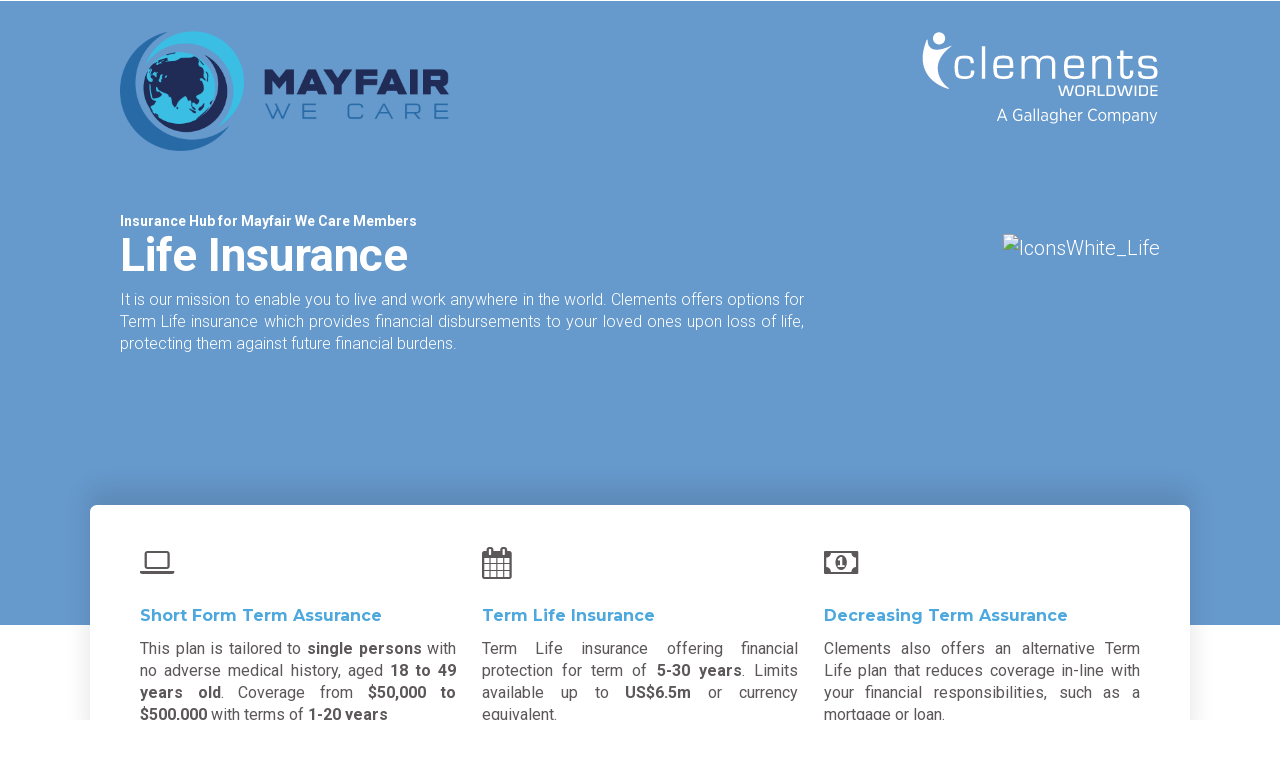

--- FILE ---
content_type: text/html; charset=UTF-8
request_url: https://hub.clements.com/mayfairwecare/life
body_size: 5727
content:
<!doctype html><!--[if lt IE 7]> <html class="no-js lt-ie9 lt-ie8 lt-ie7" lang="en" > <![endif]--><!--[if IE 7]>    <html class="no-js lt-ie9 lt-ie8" lang="en" >        <![endif]--><!--[if IE 8]>    <html class="no-js lt-ie9" lang="en" >               <![endif]--><!--[if gt IE 8]><!--><html class="no-js" lang="en"><!--<![endif]--><head>
    <meta charset="utf-8">
    <meta http-equiv="X-UA-Compatible" content="IE=edge,chrome=1">
    <meta name="author" content="Clements Worldwide">
    <meta name="description" content="">
    <meta name="generator" content="HubSpot">
    <title>Life | Clements Mayfair We Care Insurance Hub</title>
    <link rel="shortcut icon" href="https://hub.clements.com/hubfs/favicon-1.ico">
    
<meta name="viewport" content="width=device-width, initial-scale=1">

    <script src="/hs/hsstatic/jquery-libs/static-1.1/jquery/jquery-1.7.1.js"></script>
<script>hsjQuery = window['jQuery'];</script>
    <meta property="og:description" content="">
    <meta property="og:title" content="Life | Clements Mayfair We Care Insurance Hub">
    <meta name="twitter:description" content="">
    <meta name="twitter:title" content="Life | Clements Mayfair We Care Insurance Hub">

    

    
    <style>
a.cta_button{-moz-box-sizing:content-box !important;-webkit-box-sizing:content-box !important;box-sizing:content-box !important;vertical-align:middle}.hs-breadcrumb-menu{list-style-type:none;margin:0px 0px 0px 0px;padding:0px 0px 0px 0px}.hs-breadcrumb-menu-item{float:left;padding:10px 0px 10px 10px}.hs-breadcrumb-menu-divider:before{content:'›';padding-left:10px}.hs-featured-image-link{border:0}.hs-featured-image{float:right;margin:0 0 20px 20px;max-width:50%}@media (max-width: 568px){.hs-featured-image{float:none;margin:0;width:100%;max-width:100%}}.hs-screen-reader-text{clip:rect(1px, 1px, 1px, 1px);height:1px;overflow:hidden;position:absolute !important;width:1px}
</style>

<link rel="stylesheet" href="https://hub.clements.com/hubfs/hub_generated/template_assets/1/8744500734/1744358332914/template_PS_Footer.min.css">
<!-- Editor Styles -->
<style id="hs_editor_style" type="text/css">
#hs_cos_wrapper_logo  { display: block !important; padding-bottom: 0px !important }
</style>
    

    
    <link rel="canonical" href="https://hub.clements.com/mayfairwecare/life">

<script>
window.dataLayer = window.dataLayer || [];
window.dataLayer.push({
  'hubspot': true,
  'version': 2
});              
</script>
<!-- Google Tag Manager -->
<script>(function(w,d,s,l,i){w[l]=w[l]||[];w[l].push({'gtm.start':
new Date().getTime(),event:'gtm.js'});var f=d.getElementsByTagName(s)[0],
j=d.createElement(s),dl=l!='dataLayer'?'&l='+l:'';j.async=true;j.src=
'https://www.googletagmanager.com/gtm.js?id='+i+dl;f.parentNode.insertBefore(j,f);
})(window,document,'script','dataLayer','GTM-NHG3X6C');</script>
<!-- End Google Tag Manager -->
<meta NAME="robots" CONTENT="noindex,nofollow">
<meta property="og:url" content="https://hub.clements.com/mayfairwecare/life">
<meta name="twitter:card" content="summary">
<meta http-equiv="content-language" content="en">
<link rel="stylesheet" href="//7052064.fs1.hubspotusercontent-na1.net/hubfs/7052064/hub_generated/template_assets/DEFAULT_ASSET/1766173834078/template_layout.min.css">


<link rel="stylesheet" href="https://hub.clements.com/hubfs/hub_generated/template_assets/1/29913047508/1744358342539/template_reset-1590776739473.min.css">
<link rel="stylesheet" href="https://hub.clements.com/hubfs/hub_generated/template_assets/1/29912616732/1744358342072/template_Apollo-1590776739657.min.css">


    <meta name="robots" content="noindex, follow">
    

</head>
<body class="   hs-content-id-51416167810 hs-landing-page hs-page " style="">
    <div class="header-container-wrapper">
    <div class="header-container container-fluid">

<div class="row-fluid-wrapper row-depth-1 row-number-1 ">
<div class="row-fluid ">
<div class="span12 widget-span widget-type-raw_jinja " style="" data-widget-type="raw_jinja" data-x="0" data-w="12">

<style>
        a {
            color: #6699cc;
        }
        .hero,.Testimonial-1590776740293 {
            background: #6699cc; 
        }
        .features h4 {
          color: #6699cc;
        }</style></div><!--end widget-span -->

</div><!--end row-->
</div><!--end row-wrapper -->

<div class="row-fluid-wrapper row-depth-1 row-number-2 ">
<div class="row-fluid ">
<div class="span12 widget-span widget-type-cell hero" style="" data-widget-type="cell" data-x="0" data-w="12">

<div class="row-fluid-wrapper row-depth-1 row-number-3 ">
<div class="row-fluid ">
<div class="span12 widget-span widget-type-cell container" style="" data-widget-type="cell" data-x="0" data-w="12">

<div class="row-fluid-wrapper row-depth-1 row-number-4 ">
<div class="row-fluid ">
<div class="span4 widget-span widget-type-logo " style="" data-widget-type="logo" data-x="0" data-w="4">
<div class="cell-wrapper layout-widget-wrapper">
<span id="hs_cos_wrapper_logo" class="hs_cos_wrapper hs_cos_wrapper_widget hs_cos_wrapper_type_logo" style="" data-hs-cos-general-type="widget" data-hs-cos-type="logo"><a href="https://hub.clements.com/mayfairwecare?hsLang=en" target="_blank" id="hs-link-logo" rel="noopener" style="border-width:0px;border:0px;"><img src="https://hub.clements.com/hs-fs/hubfs/logo.png?width=992&amp;height=362&amp;name=logo.png" class="hs-image-widget " height="362" style="height: auto;width:992px;border-width:0px;border:0px;" width="992" alt="logo" title="logo" srcset="https://hub.clements.com/hs-fs/hubfs/logo.png?width=496&amp;height=181&amp;name=logo.png 496w, https://hub.clements.com/hs-fs/hubfs/logo.png?width=992&amp;height=362&amp;name=logo.png 992w, https://hub.clements.com/hs-fs/hubfs/logo.png?width=1488&amp;height=543&amp;name=logo.png 1488w, https://hub.clements.com/hs-fs/hubfs/logo.png?width=1984&amp;height=724&amp;name=logo.png 1984w, https://hub.clements.com/hs-fs/hubfs/logo.png?width=2480&amp;height=905&amp;name=logo.png 2480w, https://hub.clements.com/hs-fs/hubfs/logo.png?width=2976&amp;height=1086&amp;name=logo.png 2976w" sizes="(max-width: 992px) 100vw, 992px"></a></span></div><!--end layout-widget-wrapper -->
</div><!--end widget-span -->
<div class="span5 widget-span widget-type-custom_widget " style="" data-widget-type="custom_widget" data-x="4" data-w="5">
<div id="hs_cos_wrapper_module_1596567575972219" class="hs_cos_wrapper hs_cos_wrapper_widget hs_cos_wrapper_type_module widget-type-space" style="" data-hs-cos-general-type="widget" data-hs-cos-type="module"><span class="hs-horizontal-spacer"></span></div>

</div><!--end widget-span -->
<div class="span3 widget-span widget-type-logo " style="" data-widget-type="logo" data-x="9" data-w="3">
<div class="cell-wrapper layout-widget-wrapper">
<span id="hs_cos_wrapper_module_1596567475825184" class="hs_cos_wrapper hs_cos_wrapper_widget hs_cos_wrapper_type_logo" style="" data-hs-cos-general-type="widget" data-hs-cos-type="logo"><a href="https://hub.clements.com/MayfairWeCare?hsLang=en" target="_blank" id="hs-link-module_1596567475825184" rel="noopener" style="border-width:0px;border:0px;"><img src="https://hub.clements.com/hubfs/1.%20Clements%20Assets/Logos/Clements/Clements-Worldwide-White.svg" class="hs-image-widget " height="118" style="height: auto;width:300px;border-width:0px;border:0px;" width="300" alt="Clements-Worldwide-White" title="Clements-Worldwide-White"></a></span></div><!--end layout-widget-wrapper -->
</div><!--end widget-span -->
</div><!--end row-->
</div><!--end row-wrapper -->

<div class="row-fluid-wrapper row-depth-1 row-number-5 ">
<div class="row-fluid ">
<div class="span12 widget-span widget-type-custom_widget " style="" data-widget-type="custom_widget" data-x="0" data-w="12">
<div id="hs_cos_wrapper_module_1596563207825132" class="hs_cos_wrapper hs_cos_wrapper_widget hs_cos_wrapper_type_module" style="" data-hs-cos-general-type="widget" data-hs-cos-type="module"><div style="margin-bottom: 15px">
  &nbsp;
</div></div>

</div><!--end widget-span -->
</div><!--end row-->
</div><!--end row-wrapper -->

<div class="row-fluid-wrapper row-depth-1 row-number-6 ">
<div class="row-fluid ">
<div class="span8 widget-span widget-type-cell " style="" data-widget-type="cell" data-x="0" data-w="8">

<div class="row-fluid-wrapper row-depth-1 row-number-7 ">
<div class="row-fluid ">
<div class="span12 widget-span widget-type-rich_text " style="" data-widget-type="rich_text" data-x="0" data-w="12">
<div class="cell-wrapper layout-widget-wrapper">
<span id="hs_cos_wrapper_module_148000558906127" class="hs_cos_wrapper hs_cos_wrapper_widget hs_cos_wrapper_type_rich_text" style="" data-hs-cos-general-type="widget" data-hs-cos-type="rich_text"><p><span style="font-size: 14px; font-weight: bold; color: #ffffff; line-height: 12px;">Insurance Hub for Mayfair We Care Members</span><br><span style="font-size: 46px; font-weight: bold; color: #fff; line-height: 44px;">Life Insurance</span></p>
<p style="font-size: 16px; color: #ffffff; text-align: justify;">It is our mission to enable you to live and work anywhere in the world. Clements offers options for Term Life insurance which provides financial disbursements to your loved ones upon loss of life, protecting them against future financial burdens.</p></span>
</div><!--end layout-widget-wrapper -->
</div><!--end widget-span -->
</div><!--end row-->
</div><!--end row-wrapper -->

<div class="row-fluid-wrapper row-depth-1 row-number-8 ">
<div class="row-fluid ">
<div class="span12 widget-span widget-type-cell " style="" data-widget-type="cell" data-x="0" data-w="12">

<div class="row-fluid-wrapper row-depth-2 row-number-1 ">
<div class="row-fluid ">
<div class="span12 widget-span widget-type-custom_widget " style="" data-widget-type="custom_widget" data-x="0" data-w="12">
<div id="hs_cos_wrapper_module_1596563540484208" class="hs_cos_wrapper hs_cos_wrapper_widget hs_cos_wrapper_type_module" style="" data-hs-cos-general-type="widget" data-hs-cos-type="module"><div style="margin-bottom: 0px">
  &nbsp;
</div></div>

</div><!--end widget-span -->
</div><!--end row-->
</div><!--end row-wrapper -->

<div class="row-fluid-wrapper row-depth-2 row-number-2 ">
<div class="row-fluid ">
<div class="span12 widget-span widget-type-cta " style="" data-widget-type="cta" data-x="0" data-w="12">
<div class="cell-wrapper layout-widget-wrapper">
<span id="hs_cos_wrapper_module_1480018962356530" class="hs_cos_wrapper hs_cos_wrapper_widget hs_cos_wrapper_type_cta" style="" data-hs-cos-general-type="widget" data-hs-cos-type="cta"></span></div><!--end layout-widget-wrapper -->
</div><!--end widget-span -->
</div><!--end row-->
</div><!--end row-wrapper -->

</div><!--end widget-span -->
</div><!--end row-->
</div><!--end row-wrapper -->

<div class="row-fluid-wrapper row-depth-1 row-number-1 ">
<div class="row-fluid ">
<div class="span12 widget-span widget-type-cell " style="" data-widget-type="cell" data-x="0" data-w="12">

<div class="row-fluid-wrapper row-depth-2 row-number-1 ">
<div class="row-fluid ">
<div class="span12 widget-span widget-type-custom_widget " style="" data-widget-type="custom_widget" data-x="0" data-w="12">
<div id="hs_cos_wrapper_module_1596563396006186" class="hs_cos_wrapper hs_cos_wrapper_widget hs_cos_wrapper_type_module" style="" data-hs-cos-general-type="widget" data-hs-cos-type="module"><div style="margin-bottom: 0px">
  &nbsp;
</div></div>

</div><!--end widget-span -->
</div><!--end row-->
</div><!--end row-wrapper -->

<div class="row-fluid-wrapper row-depth-2 row-number-2 ">
<div class="row-fluid ">
<div class="span12 widget-span widget-type-cta " style="" data-widget-type="cta" data-x="0" data-w="12">
<div class="cell-wrapper layout-widget-wrapper">
<span id="hs_cos_wrapper_module_1596563180980119" class="hs_cos_wrapper hs_cos_wrapper_widget hs_cos_wrapper_type_cta" style="" data-hs-cos-general-type="widget" data-hs-cos-type="cta"></span></div><!--end layout-widget-wrapper -->
</div><!--end widget-span -->
</div><!--end row-->
</div><!--end row-wrapper -->

</div><!--end widget-span -->
</div><!--end row-->
</div><!--end row-wrapper -->

</div><!--end widget-span -->
<div class="span4 widget-span widget-type-linked_image " style="" data-widget-type="linked_image" data-x="8" data-w="4">
<div class="cell-wrapper layout-widget-wrapper">
<span id="hs_cos_wrapper_module_148000559050729" class="hs_cos_wrapper hs_cos_wrapper_widget hs_cos_wrapper_type_linked_image" style="" data-hs-cos-general-type="widget" data-hs-cos-type="linked_image"><img src="https://hub.clements.com/hs-fs/hubfs/Icons/White%20Icons/IconsWhite_Life.png?width=100&amp;height=100&amp;name=IconsWhite_Life.png" class="hs-image-widget " width="100" height="100" style="max-width: 100%; height: auto;" alt="IconsWhite_Life" title="IconsWhite_Life" srcset="https://hub.clements.com/hs-fs/hubfs/Icons/White%20Icons/IconsWhite_Life.png?width=50&amp;height=50&amp;name=IconsWhite_Life.png 50w, https://hub.clements.com/hs-fs/hubfs/Icons/White%20Icons/IconsWhite_Life.png?width=100&amp;height=100&amp;name=IconsWhite_Life.png 100w, https://hub.clements.com/hs-fs/hubfs/Icons/White%20Icons/IconsWhite_Life.png?width=150&amp;height=150&amp;name=IconsWhite_Life.png 150w, https://hub.clements.com/hs-fs/hubfs/Icons/White%20Icons/IconsWhite_Life.png?width=200&amp;height=200&amp;name=IconsWhite_Life.png 200w, https://hub.clements.com/hs-fs/hubfs/Icons/White%20Icons/IconsWhite_Life.png?width=250&amp;height=250&amp;name=IconsWhite_Life.png 250w, https://hub.clements.com/hs-fs/hubfs/Icons/White%20Icons/IconsWhite_Life.png?width=300&amp;height=300&amp;name=IconsWhite_Life.png 300w" sizes="(max-width: 100px) 100vw, 100px"></span></div><!--end layout-widget-wrapper -->
</div><!--end widget-span -->
</div><!--end row-->
</div><!--end row-wrapper -->

</div><!--end widget-span -->
</div><!--end row-->
</div><!--end row-wrapper -->

</div><!--end widget-span -->
</div><!--end row-->
</div><!--end row-wrapper -->

    </div><!--end header -->
</div><!--end header wrapper -->

<div class="body-container-wrapper">
    <div class="body-container container-fluid">

<div class="row-fluid-wrapper row-depth-1 row-number-1 ">
<div class="row-fluid ">
<div class="span12 widget-span widget-type-cell features" style="" data-widget-type="cell" data-x="0" data-w="12">

<div class="row-fluid-wrapper row-depth-1 row-number-2 ">
<div class="row-fluid ">
<div class="span12 widget-span widget-type-cell container" style="" data-widget-type="cell" data-x="0" data-w="12">

<div class="row-fluid-wrapper row-depth-1 row-number-3 ">
<div class="row-fluid ">
<div class="span4 widget-span widget-type-cell " style="" data-widget-type="cell" data-x="0" data-w="4">

<div class="row-fluid-wrapper row-depth-1 row-number-4 ">
<div class="row-fluid ">
<div class="span12 widget-span widget-type-custom_widget " style="" data-widget-type="custom_widget" data-x="0" data-w="12">
<div id="hs_cos_wrapper_module_1593178719238128" class="hs_cos_wrapper hs_cos_wrapper_widget hs_cos_wrapper_type_module" style="" data-hs-cos-general-type="widget" data-hs-cos-type="module"><div style="margin-bottom: 20px">
  &nbsp;
</div></div>

</div><!--end widget-span -->
</div><!--end row-->
</div><!--end row-wrapper -->

<div class="row-fluid-wrapper row-depth-1 row-number-5 ">
<div class="row-fluid ">
<div class="span12 widget-span widget-type-rich_text " style="" data-widget-type="rich_text" data-x="0" data-w="12">
<div class="cell-wrapper layout-widget-wrapper">
<span id="hs_cos_wrapper_module_1480091711493604" class="hs_cos_wrapper hs_cos_wrapper_widget hs_cos_wrapper_type_rich_text" style="" data-hs-cos-general-type="widget" data-hs-cos-type="rich_text"><i class="fa fa-laptop fa-2x text-center" aria-hidden="true"></i>
<div style="text-align: left; font-size: 10px;">&nbsp;</div>
<h4 style="text-align: left;"><span style="color: #4da8de;">Short Form Term Assurance</span></h4>
<p style="text-align: justify;">This plan is tailored to <strong>single persons</strong> with no adverse medical history, aged <strong>18 to 49 years old</strong>. Coverage from <strong>$50,000 to $500,000</strong> with terms of <strong>1-20 years</strong></p>
<p style="text-align: left;">&nbsp;</p>
<p style="text-align: left;"><!--HubSpot Call-to-Action Code --><span class="hs-cta-wrapper" id="hs-cta-wrapper-10c5598b-5b6b-40c6-9b13-dc26f5892026"><span class="hs-cta-node hs-cta-10c5598b-5b6b-40c6-9b13-dc26f5892026" id="hs-cta-10c5598b-5b6b-40c6-9b13-dc26f5892026"><!--[if lte IE 8]><div id="hs-cta-ie-element"></div><![endif]--><a href="https://cta-redirect.hubspot.com/cta/redirect/3999491/10c5598b-5b6b-40c6-9b13-dc26f5892026" target="_blank" rel="noopener"><img class="hs-cta-img" id="hs-cta-img-10c5598b-5b6b-40c6-9b13-dc26f5892026" style="border-width:0px;" src="https://no-cache.hubspot.com/cta/default/3999491/10c5598b-5b6b-40c6-9b13-dc26f5892026.png" alt="Quote Now"></a></span><script charset="utf-8" src="/hs/cta/cta/current.js"></script><script type="text/javascript"> hbspt.cta._relativeUrls=true;hbspt.cta.load(3999491, '10c5598b-5b6b-40c6-9b13-dc26f5892026', {"useNewLoader":"true","region":"na1"}); </script></span><!-- end HubSpot Call-to-Action Code --></p>
<p style="text-align: left;">&nbsp;</p></span>
</div><!--end layout-widget-wrapper -->
</div><!--end widget-span -->
</div><!--end row-->
</div><!--end row-wrapper -->

</div><!--end widget-span -->
<div class="span4 widget-span widget-type-cell " style="" data-widget-type="cell" data-x="4" data-w="4">

<div class="row-fluid-wrapper row-depth-1 row-number-6 ">
<div class="row-fluid ">
<div class="span12 widget-span widget-type-custom_widget " style="" data-widget-type="custom_widget" data-x="0" data-w="12">
<div id="hs_cos_wrapper_module_1593178758992130" class="hs_cos_wrapper hs_cos_wrapper_widget hs_cos_wrapper_type_module" style="" data-hs-cos-general-type="widget" data-hs-cos-type="module"><div style="margin-bottom: 20px">
  &nbsp;
</div></div>

</div><!--end widget-span -->
</div><!--end row-->
</div><!--end row-wrapper -->

<div class="row-fluid-wrapper row-depth-1 row-number-7 ">
<div class="row-fluid ">
<div class="span12 widget-span widget-type-rich_text " style="" data-widget-type="rich_text" data-x="0" data-w="12">
<div class="cell-wrapper layout-widget-wrapper">
<span id="hs_cos_wrapper_module_148009189235338" class="hs_cos_wrapper hs_cos_wrapper_widget hs_cos_wrapper_type_rich_text" style="" data-hs-cos-general-type="widget" data-hs-cos-type="rich_text"><i class="fa fa-calendar fa-2x" aria-hidden="true"></i>
<div style="text-align: left; font-size: 10px;">&nbsp;</div>
<h4 style="text-align: left;"><span style="color: #4da8de;">Term Life Insurance</span></h4>
<p style="text-align: justify;">Term Life insurance offering financial protection for term of <strong>5-30 years</strong>. Limits available up to <strong>US$6.5m</strong> or currency equivalent.</p>
<p>&nbsp;</p>
<p style="text-align: left;"><!--HubSpot Call-to-Action Code --><span class="hs-cta-wrapper" id="hs-cta-wrapper-47dccbeb-04ae-4a95-83cd-d0a55eae2d3d"><span class="hs-cta-node hs-cta-47dccbeb-04ae-4a95-83cd-d0a55eae2d3d" id="hs-cta-47dccbeb-04ae-4a95-83cd-d0a55eae2d3d"><!--[if lte IE 8]><div id="hs-cta-ie-element"></div><![endif]--><a href="https://cta-redirect.hubspot.com/cta/redirect/3999491/47dccbeb-04ae-4a95-83cd-d0a55eae2d3d" target="_blank" rel="noopener"><img class="hs-cta-img" id="hs-cta-img-47dccbeb-04ae-4a95-83cd-d0a55eae2d3d" style="border-width:0px;" src="https://no-cache.hubspot.com/cta/default/3999491/47dccbeb-04ae-4a95-83cd-d0a55eae2d3d.png" alt="Quote Now"></a></span><script charset="utf-8" src="/hs/cta/cta/current.js"></script><script type="text/javascript"> hbspt.cta._relativeUrls=true;hbspt.cta.load(3999491, '47dccbeb-04ae-4a95-83cd-d0a55eae2d3d', {"useNewLoader":"true","region":"na1"}); </script></span><!-- end HubSpot Call-to-Action Code --></p>
<p style="text-align: left;">&nbsp;</p></span>
</div><!--end layout-widget-wrapper -->
</div><!--end widget-span -->
</div><!--end row-->
</div><!--end row-wrapper -->

</div><!--end widget-span -->
<div class="span4 widget-span widget-type-cell " style="" data-widget-type="cell" data-x="8" data-w="4">

<div class="row-fluid-wrapper row-depth-1 row-number-8 ">
<div class="row-fluid ">
<div class="span12 widget-span widget-type-custom_widget " style="" data-widget-type="custom_widget" data-x="0" data-w="12">
<div id="hs_cos_wrapper_module_1593178762853132" class="hs_cos_wrapper hs_cos_wrapper_widget hs_cos_wrapper_type_module" style="" data-hs-cos-general-type="widget" data-hs-cos-type="module"><div style="margin-bottom: 20px">
  &nbsp;
</div></div>

</div><!--end widget-span -->
</div><!--end row-->
</div><!--end row-wrapper -->

<div class="row-fluid-wrapper row-depth-1 row-number-9 ">
<div class="row-fluid ">
<div class="span12 widget-span widget-type-rich_text " style="" data-widget-type="rich_text" data-x="0" data-w="12">
<div class="cell-wrapper layout-widget-wrapper">
<span id="hs_cos_wrapper_module_148009190100742" class="hs_cos_wrapper hs_cos_wrapper_widget hs_cos_wrapper_type_rich_text" style="" data-hs-cos-general-type="widget" data-hs-cos-type="rich_text"><i class="fa fa-money fa-2x" aria-hidden="true"></i>
<div style="text-align: left; font-size: 10px;">&nbsp;</div>
<h4 style="text-align: left;"><span style="color: #4da8de;">Decreasing Term Assurance</span></h4>
<p style="text-align: justify;">Clements also offers an alternative Term Life plan that reduces coverage in-line with your financial responsibilities, such as a mortgage or loan.</p>
<p style="text-align: left;">&nbsp;</p>
<p style="text-align: left;"><!--HubSpot Call-to-Action Code --><span class="hs-cta-wrapper" id="hs-cta-wrapper-47dccbeb-04ae-4a95-83cd-d0a55eae2d3d"><span class="hs-cta-node hs-cta-47dccbeb-04ae-4a95-83cd-d0a55eae2d3d" id="hs-cta-47dccbeb-04ae-4a95-83cd-d0a55eae2d3d"><!--[if lte IE 8]><div id="hs-cta-ie-element"></div><![endif]--><a href="https://cta-redirect.hubspot.com/cta/redirect/3999491/47dccbeb-04ae-4a95-83cd-d0a55eae2d3d" target="_blank" rel="noopener"><img class="hs-cta-img" id="hs-cta-img-47dccbeb-04ae-4a95-83cd-d0a55eae2d3d" style="border-width:0px;" src="https://no-cache.hubspot.com/cta/default/3999491/47dccbeb-04ae-4a95-83cd-d0a55eae2d3d.png" alt="Quote Now"></a></span><script charset="utf-8" src="/hs/cta/cta/current.js"></script><script type="text/javascript"> hbspt.cta._relativeUrls=true;hbspt.cta.load(3999491, '47dccbeb-04ae-4a95-83cd-d0a55eae2d3d', {"useNewLoader":"true","region":"na1"}); </script></span><!-- end HubSpot Call-to-Action Code --></p>
<p style="text-align: left;">&nbsp;</p></span>
</div><!--end layout-widget-wrapper -->
</div><!--end widget-span -->
</div><!--end row-->
</div><!--end row-wrapper -->

</div><!--end widget-span -->
</div><!--end row-->
</div><!--end row-wrapper -->

<div class="row-fluid-wrapper row-depth-1 row-number-10 ">
<div class="row-fluid ">
<div class="span4 widget-span widget-type-cell " style="" data-widget-type="cell" data-x="0" data-w="4">

<div class="row-fluid-wrapper row-depth-1 row-number-11 ">
<div class="row-fluid ">
<div class="span12 widget-span widget-type-custom_widget " style="" data-widget-type="custom_widget" data-x="0" data-w="12">
<div id="hs_cos_wrapper_module_1593178767601134" class="hs_cos_wrapper hs_cos_wrapper_widget hs_cos_wrapper_type_module" style="" data-hs-cos-general-type="widget" data-hs-cos-type="module"><div style="margin-bottom: 0px">
  &nbsp;
</div></div>

</div><!--end widget-span -->
</div><!--end row-->
</div><!--end row-wrapper -->

<div class="row-fluid-wrapper row-depth-1 row-number-12 ">
<div class="row-fluid ">
<div class="span12 widget-span widget-type-rich_text " style="" data-widget-type="rich_text" data-x="0" data-w="12">
<div class="cell-wrapper layout-widget-wrapper">
<span id="hs_cos_wrapper_module_148009190472746" class="hs_cos_wrapper hs_cos_wrapper_widget hs_cos_wrapper_type_rich_text" style="" data-hs-cos-general-type="widget" data-hs-cos-type="rich_text"></span>
</div><!--end layout-widget-wrapper -->
</div><!--end widget-span -->
</div><!--end row-->
</div><!--end row-wrapper -->

</div><!--end widget-span -->
<div class="span4 widget-span widget-type-cell " style="" data-widget-type="cell" data-x="4" data-w="4">

<div class="row-fluid-wrapper row-depth-1 row-number-13 ">
<div class="row-fluid ">
<div class="span12 widget-span widget-type-custom_widget " style="" data-widget-type="custom_widget" data-x="0" data-w="12">
<div id="hs_cos_wrapper_module_1593178771919136" class="hs_cos_wrapper hs_cos_wrapper_widget hs_cos_wrapper_type_module" style="" data-hs-cos-general-type="widget" data-hs-cos-type="module"><div style="margin-bottom: 0px">
  &nbsp;
</div></div>

</div><!--end widget-span -->
</div><!--end row-->
</div><!--end row-wrapper -->

<div class="row-fluid-wrapper row-depth-1 row-number-14 ">
<div class="row-fluid ">
<div class="span12 widget-span widget-type-rich_text " style="" data-widget-type="rich_text" data-x="0" data-w="12">
<div class="cell-wrapper layout-widget-wrapper">
<span id="hs_cos_wrapper_module_148009190772950" class="hs_cos_wrapper hs_cos_wrapper_widget hs_cos_wrapper_type_rich_text" style="" data-hs-cos-general-type="widget" data-hs-cos-type="rich_text"></span>
</div><!--end layout-widget-wrapper -->
</div><!--end widget-span -->
</div><!--end row-->
</div><!--end row-wrapper -->

</div><!--end widget-span -->
<div class="span4 widget-span widget-type-cell " style="" data-widget-type="cell" data-x="8" data-w="4">

<div class="row-fluid-wrapper row-depth-1 row-number-15 ">
<div class="row-fluid ">
<div class="span12 widget-span widget-type-custom_widget " style="" data-widget-type="custom_widget" data-x="0" data-w="12">
<div id="hs_cos_wrapper_module_1593178776468138" class="hs_cos_wrapper hs_cos_wrapper_widget hs_cos_wrapper_type_module" style="" data-hs-cos-general-type="widget" data-hs-cos-type="module"><div style="margin-bottom: 0px">
  &nbsp;
</div></div>

</div><!--end widget-span -->
</div><!--end row-->
</div><!--end row-wrapper -->

<div class="row-fluid-wrapper row-depth-1 row-number-16 ">
<div class="row-fluid ">
<div class="span12 widget-span widget-type-rich_text " style="" data-widget-type="rich_text" data-x="0" data-w="12">
<div class="cell-wrapper layout-widget-wrapper">
<span id="hs_cos_wrapper_module_148009190989154" class="hs_cos_wrapper hs_cos_wrapper_widget hs_cos_wrapper_type_rich_text" style="" data-hs-cos-general-type="widget" data-hs-cos-type="rich_text"></span>
</div><!--end layout-widget-wrapper -->
</div><!--end widget-span -->
</div><!--end row-->
</div><!--end row-wrapper -->

</div><!--end widget-span -->
</div><!--end row-->
</div><!--end row-wrapper -->

</div><!--end widget-span -->
</div><!--end row-->
</div><!--end row-wrapper -->

</div><!--end widget-span -->
</div><!--end row-->
</div><!--end row-wrapper -->

<div class="row-fluid-wrapper row-depth-1 row-number-17 ">
<div class="row-fluid ">
<div class="span12 widget-span widget-type-cell copy" style="" data-widget-type="cell" data-x="0" data-w="12">

<div class="row-fluid-wrapper row-depth-1 row-number-18 ">
<div class="row-fluid ">
<div class="span12 widget-span widget-type-cell container" style="" data-widget-type="cell" data-x="0" data-w="12">

<div class="row-fluid-wrapper row-depth-1 row-number-19 ">
<div class="row-fluid ">
<div class="span12 widget-span widget-type-rich_text " style="" data-widget-type="rich_text" data-x="0" data-w="12">
<div class="cell-wrapper layout-widget-wrapper">
<span id="hs_cos_wrapper_module_1596563253313150" class="hs_cos_wrapper hs_cos_wrapper_widget hs_cos_wrapper_type_rich_text" style="" data-hs-cos-general-type="widget" data-hs-cos-type="rich_text"><h4 style="font-size: 24px; text-align: center;"><span style="color: #284080; text-align: center; font-family: sans-serif; font-weight: 600;">Key Benefits Across All Plans</span></h4>
<p>&nbsp;</p></span>
</div><!--end layout-widget-wrapper -->
</div><!--end widget-span -->
</div><!--end row-->
</div><!--end row-wrapper -->

<div class="row-fluid-wrapper row-depth-1 row-number-20 ">
<div class="row-fluid ">
<div class="span6 widget-span widget-type-rich_text " style="" data-widget-type="rich_text" data-x="0" data-w="6">
<div class="cell-wrapper layout-widget-wrapper">
<span id="hs_cos_wrapper_module_148000578963444" class="hs_cos_wrapper hs_cos_wrapper_widget hs_cos_wrapper_type_rich_text" style="" data-hs-cos-general-type="widget" data-hs-cos-type="rich_text"><h6 style="font-size: 18px; text-align: center;"><span style="color: #284080; text-align: center; font-family: sans-serif; font-weight: 600;">Multi Currency</span></h6>
<div>
<div style="text-align: center;"><span>Your choice between US Dollar, British Pounds Sterling and Euros.</span></div>
</div>
<p>&nbsp;</p></span>
</div><!--end layout-widget-wrapper -->
</div><!--end widget-span -->
<div class="span6 widget-span widget-type-rich_text " style="" data-widget-type="rich_text" data-x="6" data-w="6">
<div class="cell-wrapper layout-widget-wrapper">
<span id="hs_cos_wrapper_module_148000587259954" class="hs_cos_wrapper hs_cos_wrapper_widget hs_cos_wrapper_type_rich_text" style="" data-hs-cos-general-type="widget" data-hs-cos-type="rich_text"><h6 style="font-size: 18px; text-align: center;"><span style="color: #284080; text-align: center; font-family: sans-serif; font-weight: 600;">High Limits Available</span></h6>
<p style="text-align: center;"><span>Benefits as high as USD6.5m or currency equivalent.</span></p></span>
</div><!--end layout-widget-wrapper -->
</div><!--end widget-span -->
</div><!--end row-->
</div><!--end row-wrapper -->

<div class="row-fluid-wrapper row-depth-1 row-number-21 ">
<div class="row-fluid ">
<div class="span6 widget-span widget-type-rich_text " style="" data-widget-type="rich_text" data-x="0" data-w="6">
<div class="cell-wrapper layout-widget-wrapper">
<span id="hs_cos_wrapper_module_159344057382777" class="hs_cos_wrapper hs_cos_wrapper_widget hs_cos_wrapper_type_rich_text" style="" data-hs-cos-general-type="widget" data-hs-cos-type="rich_text"><h6 style="font-size: 18px; text-align: center;"><span style="color: #284080; text-align: center; font-family: sans-serif; font-weight: 600;"><span>Flexible Payment Plans</span></span></h6>
<p style="text-align: center;"><span>Premium options include annual, semi-annual, quarterly, and monthly.</span></p>
<p>&nbsp;</p></span>
</div><!--end layout-widget-wrapper -->
</div><!--end widget-span -->
<div class="span6 widget-span widget-type-rich_text " style="" data-widget-type="rich_text" data-x="6" data-w="6">
<div class="cell-wrapper layout-widget-wrapper">
<span id="hs_cos_wrapper_module_159344057642584" class="hs_cos_wrapper hs_cos_wrapper_widget hs_cos_wrapper_type_rich_text" style="" data-hs-cos-general-type="widget" data-hs-cos-type="rich_text"><h6 style="font-size: 18px; text-align: center;"><span style="color: #284080; text-align: center; font-family: sans-serif; font-weight: 600;"><span>Portable Coverage</span></span></h6>
<p style="text-align: center;"><span>Coverage remains whether you change jobs, retire, or move countries.</span></p>
<p>&nbsp;</p></span>
</div><!--end layout-widget-wrapper -->
</div><!--end widget-span -->
</div><!--end row-->
</div><!--end row-wrapper -->

<div class="row-fluid-wrapper row-depth-1 row-number-22 ">
<div class="row-fluid ">
<div class="span6 widget-span widget-type-rich_text " style="" data-widget-type="rich_text" data-x="0" data-w="6">
<div class="cell-wrapper layout-widget-wrapper">
<span id="hs_cos_wrapper_module_1593440588017101" class="hs_cos_wrapper hs_cos_wrapper_widget hs_cos_wrapper_type_rich_text" style="" data-hs-cos-general-type="widget" data-hs-cos-type="rich_text"></span>
</div><!--end layout-widget-wrapper -->
</div><!--end widget-span -->
<div class="span6 widget-span widget-type-rich_text " style="" data-widget-type="rich_text" data-x="6" data-w="6">
<div class="cell-wrapper layout-widget-wrapper">
<span id="hs_cos_wrapper_module_1593440589006106" class="hs_cos_wrapper hs_cos_wrapper_widget hs_cos_wrapper_type_rich_text" style="" data-hs-cos-general-type="widget" data-hs-cos-type="rich_text"></span>
</div><!--end layout-widget-wrapper -->
</div><!--end widget-span -->
</div><!--end row-->
</div><!--end row-wrapper -->

</div><!--end widget-span -->
</div><!--end row-->
</div><!--end row-wrapper -->

</div><!--end widget-span -->
</div><!--end row-->
</div><!--end row-wrapper -->

<div class="row-fluid-wrapper row-depth-1 row-number-23 ">
<div class="row-fluid ">
<div class="span12 widget-span widget-type-cell testimonial" style="" data-widget-type="cell" data-x="0" data-w="12">

<div class="row-fluid-wrapper row-depth-1 row-number-24 ">
<div class="row-fluid ">
<div class="span12 widget-span widget-type-cell container" style="" data-widget-type="cell" data-x="0" data-w="12">

<div class="row-fluid-wrapper row-depth-1 row-number-25 ">
<div class="row-fluid ">
<div class="span3 widget-span widget-type-space " style="" data-widget-type="space" data-x="0" data-w="3">
<div class="cell-wrapper layout-widget-wrapper">
<span id="hs_cos_wrapper_module_1480097376167709" class="hs_cos_wrapper hs_cos_wrapper_widget hs_cos_wrapper_type_space" style="" data-hs-cos-general-type="widget" data-hs-cos-type="space"></span></div><!--end layout-widget-wrapper -->
</div><!--end widget-span -->
<div class="span6 widget-span widget-type-custom_widget " style="" data-widget-type="custom_widget" data-x="3" data-w="6">
<div class="cell-wrapper layout-widget-wrapper">
<span id="hs_cos_wrapper_module_148000586242851" class="hs_cos_wrapper hs_cos_wrapper_widget hs_cos_wrapper_type_custom_widget" style="" data-hs-cos-general-type="widget" data-hs-cos-type="custom_widget"><i class="fa fa-quote-right"></i>
Can't thank you enough. Have contacted other insurances who are far too complicated with restrictions and "if" and "but". Won't consider anyone else in the future.
<h3>Clements' Client</h3>
<h4>Multiple Locations</h4>
</span></div><!--end layout-widget-wrapper -->
</div><!--end widget-span -->
<div class="span3 widget-span widget-type-space " style="" data-widget-type="space" data-x="9" data-w="3">
<div class="cell-wrapper layout-widget-wrapper">
<span id="hs_cos_wrapper_module_1480097378904710" class="hs_cos_wrapper hs_cos_wrapper_widget hs_cos_wrapper_type_space" style="" data-hs-cos-general-type="widget" data-hs-cos-type="space"></span></div><!--end layout-widget-wrapper -->
</div><!--end widget-span -->
</div><!--end row-->
</div><!--end row-wrapper -->

</div><!--end widget-span -->
</div><!--end row-->
</div><!--end row-wrapper -->

</div><!--end widget-span -->
</div><!--end row-->
</div><!--end row-wrapper -->

<div class="row-fluid-wrapper row-depth-1 row-number-26 ">
<div class="row-fluid ">
<div class="span12 widget-span widget-type-cell cta" style="" data-widget-type="cell" data-x="0" data-w="12">

<div class="row-fluid-wrapper row-depth-1 row-number-27 ">
<div class="row-fluid ">
<div class="span12 widget-span widget-type-cell container" style="" data-widget-type="cell" data-x="0" data-w="12">

<div class="row-fluid-wrapper row-depth-1 row-number-28 ">
<div class="row-fluid ">
<div class="span12 widget-span widget-type-rich_text " style="" data-widget-type="rich_text" data-x="0" data-w="12">
<div class="cell-wrapper layout-widget-wrapper">
<span id="hs_cos_wrapper_module_148000591716159" class="hs_cos_wrapper hs_cos_wrapper_widget hs_cos_wrapper_type_rich_text" style="" data-hs-cos-general-type="widget" data-hs-cos-type="rich_text"><h2>Insurance Solutions</h2>
<p><span>At Clements we pride ourselves on having over 70 years experience focusing on the insurance needs of people living and working overseas. So no matter where you are in the world, let Clements provide the protection you need, helping you to focus on making the most of your time abroad.</span></p>
<p>&nbsp;</p>
<center>
<table align="center" cellspacing="0" width="100%">
<tbody>
<tr>
<td style="padding: 0px;" align="center">
<table class="mobile-button" cellspacing="0" style="width: 450px; height: 48.2118px; border-width: 0px; border-style: solid;">
<tbody>
<tr style="height: 46.1111px;">
<td style="background-color: #96ca54; margin: auto; max-width: 600px; border-radius: 10px; padding: 0px 30px; width: 387.778px; height: 46px;" align="center" bgcolor="#96ca54"><!--[if mso]>&nbsp;<![endif]--> <a href="/mayfairwecare?hsLang=en" target="_blank" style="18px; font-family: Helvetica, Arial, sans-serif; color: #ffffff; font-weight: bold; text-align: center; background-color: #96ca54; text-decoration: none; border: none; -webkit-border-radius: 5px; -moz-border-radius: 5px; border-radius: 5px; display: inline-block;" rel="noopener"> <span style="font-size: 22px; font-family: Helvetica, Arial, sans-serif; color: #ffffff; font-weight: bold; line-height: 1.5em; text-align: center;">Insurance Solutions</span> </a> <!--[if mso]>&nbsp;<![endif]--></td>
</tr>
</tbody>
</table>
</td>
</tr>
</tbody>
</table>
</center></span>
</div><!--end layout-widget-wrapper -->
</div><!--end widget-span -->
</div><!--end row-->
</div><!--end row-wrapper -->

<div class="row-fluid-wrapper row-depth-1 row-number-29 ">
<div class="row-fluid ">
<div class="span12 widget-span widget-type-cta " style="" data-widget-type="cta" data-x="0" data-w="12">
<div class="cell-wrapper layout-widget-wrapper">
<span id="hs_cos_wrapper_module_148000600649666" class="hs_cos_wrapper hs_cos_wrapper_widget hs_cos_wrapper_type_cta" style="" data-hs-cos-general-type="widget" data-hs-cos-type="cta"></span></div><!--end layout-widget-wrapper -->
</div><!--end widget-span -->
</div><!--end row-->
</div><!--end row-wrapper -->

</div><!--end widget-span -->
</div><!--end row-->
</div><!--end row-wrapper -->

</div><!--end widget-span -->
</div><!--end row-->
</div><!--end row-wrapper -->

    </div><!--end body -->
</div><!--end body wrapper -->

<div class="footer-container-wrapper">
    <div class="footer-container container-fluid">

<div class="row-fluid-wrapper row-depth-1 row-number-1 ">
<div class="row-fluid ">
<div class="span12 widget-span widget-type-cell " style="" data-widget-type="cell" data-x="0" data-w="12">

<div class="row-fluid-wrapper row-depth-1 row-number-2 ">
<div class="row-fluid ">
<div class="span12 widget-span widget-type-custom_widget " style="" data-widget-type="custom_widget" data-x="0" data-w="12">
<div id="hs_cos_wrapper_module_1593115242482143" class="hs_cos_wrapper hs_cos_wrapper_widget hs_cos_wrapper_type_module" style="" data-hs-cos-general-type="widget" data-hs-cos-type="module"><div class="ps-footer-background">
<div class="ps-footer-container footer_content_margins">
  <div class="ps_footer_logo">
    <img src="https://hub.clements.com/hubfs/Logos/Clements/Clements_Worldwide_Color_Worldwide_Color.png">
  </div>
  <div class="footer-contact-info">
    <a href="tel:+1.202.478.6589"><h4>+1.202.478.6589</h4></a>
    <a href="mailto:ggb.washingtondc-2.sp.sales@ajg.com"><h4>ggb.washingtondc-2.sp.sales@ajg.com</h4></a>
  </div>
  <div class="footer-text">
    <p>Clements Worldwide is a leading provider of insurance solutions for expatriates and international organizations. Founded in 1947, Clements of­fers worldwide car, property, life and health, and specialty and high risk insurance to clients in more than 170 countries. Our dedicated staffs in Washington DC, London, Brussels, and Dubai are committed to providing superior customer service and claims response.<a href="https://www.clements.com/terms-conditions">Terms &amp; Conditions</a></p><p></p>
    </div>
</div>
  </div></div>

</div><!--end widget-span -->
</div><!--end row-->
</div><!--end row-wrapper -->

</div><!--end widget-span -->
</div><!--end row-->
</div><!--end row-wrapper -->

    </div><!--end footer -->
</div><!--end footer wrapper -->

    
<!-- HubSpot performance collection script -->
<script defer src="/hs/hsstatic/content-cwv-embed/static-1.1293/embed.js"></script>
<script>
var hsVars = hsVars || {}; hsVars['language'] = 'en';
</script>

<script src="/hs/hsstatic/cos-i18n/static-1.53/bundles/project.js"></script>

<!-- Start of HubSpot Analytics Code -->
<script type="text/javascript">
var _hsq = _hsq || [];
_hsq.push(["setContentType", "landing-page"]);
_hsq.push(["setCanonicalUrl", "https:\/\/hub.clements.com\/mayfairwecare\/life"]);
_hsq.push(["setPageId", "51416167810"]);
_hsq.push(["setContentMetadata", {
    "contentPageId": 51416167810,
    "legacyPageId": "51416167810",
    "contentFolderId": null,
    "contentGroupId": null,
    "abTestId": null,
    "languageVariantId": 51416167810,
    "languageCode": "en",
    
    
}]);
</script>

<script type="text/javascript" id="hs-script-loader" async defer src="/hs/scriptloader/3999491.js"></script>
<!-- End of HubSpot Analytics Code -->


<script type="text/javascript">
var hsVars = {
    render_id: "4079fbab-4969-46f8-b204-3262031683a4",
    ticks: 1766332048068,
    page_id: 51416167810,
    
    content_group_id: 0,
    portal_id: 3999491,
    app_hs_base_url: "https://app.hubspot.com",
    cp_hs_base_url: "https://cp.hubspot.com",
    language: "en",
    analytics_page_type: "landing-page",
    scp_content_type: "",
    
    analytics_page_id: "51416167810",
    category_id: 1,
    folder_id: 0,
    is_hubspot_user: false
}
</script>


<script defer src="/hs/hsstatic/HubspotToolsMenu/static-1.432/js/index.js"></script>

<!-- Google Tag Manager (noscript) -->
<noscript><iframe src="https://www.googletagmanager.com/ns.html?id=GTM-NHG3X6C" height="0" width="0" style="display:none;visibility:hidden"></iframe></noscript>
<!-- End Google Tag Manager (noscript) -->


    
    <!-- Generated by the HubSpot Template Builder - template version 1.03 -->

</body></html>

--- FILE ---
content_type: image/svg+xml
request_url: https://hub.clements.com/hubfs/1.%20Clements%20Assets/Logos/Clements/Clements-Worldwide-White.svg
body_size: 3370
content:
<?xml version="1.0" encoding="utf-8"?>
<!-- Generator: Adobe Illustrator 28.0.0, SVG Export Plug-In . SVG Version: 6.00 Build 0)  -->
<svg version="1.1" id="WORKING_LAYER" xmlns="http://www.w3.org/2000/svg" xmlns:xlink="http://www.w3.org/1999/xlink" x="0px"
	 y="0px" viewBox="0 0 130 51" style="enable-background:new 0 0 130 51;" xml:space="preserve">
<style type="text/css">
	.st0{fill:#FFFFFF;}
</style>
<g>
	<g>
		<path class="st0" d="M44.14,42.28h0.69l2.5,6.59h-0.75l-0.64-1.72H43l-0.64,1.72h-0.72L44.14,42.28z M45.72,46.51l-1.23-3.32
			l-1.24,3.32H45.72z"/>
		<path class="st0" d="M50.36,45.64v-0.07c0-1.9,1.21-3.34,2.91-3.34c0.86,0,1.43,0.24,1.99,0.7l-0.43,0.56
			c-0.39-0.36-0.86-0.61-1.57-0.61c-1.24,0-2.17,1.12-2.17,2.67v0.06c0,1.65,0.89,2.71,2.23,2.71c0.56,0,1.08-0.21,1.41-0.47v-1.84
			h-1.65v-0.64h2.33v2.81c-0.51,0.41-1.25,0.77-2.13,0.77C51.51,48.96,50.36,47.61,50.36,45.64z"/>
		<path class="st0" d="M56.5,47.46v-0.04c0-1,0.73-1.57,1.8-1.57c0.51,0,0.89,0.08,1.25,0.21v-0.3c0-0.79-0.46-1.21-1.23-1.21
			c-0.5,0-0.92,0.15-1.25,0.33l-0.22-0.56c0.46-0.22,0.93-0.37,1.53-0.37c0.59,0,1.05,0.16,1.36,0.48c0.31,0.29,0.47,0.75,0.47,1.32
			v3.13h-0.66v-0.71c-0.29,0.45-0.77,0.81-1.48,0.81C57.25,48.97,56.5,48.42,56.5,47.46z M59.56,47.19v-0.63
			c-0.31-0.1-0.7-0.19-1.18-0.19c-0.78,0-1.21,0.4-1.21,1.02v0.04c0,0.61,0.45,0.98,1.04,0.98C58.96,48.42,59.56,47.89,59.56,47.19z
			"/>
		<path class="st0" d="M61.58,42.12h0.67v6.75h-0.67V42.12z"/>
		<path class="st0" d="M63.75,42.12h0.67v6.75h-0.67V42.12z"/>
		<path class="st0" d="M65.54,47.46v-0.04c0-1,0.73-1.57,1.8-1.57c0.51,0,0.89,0.08,1.25,0.21v-0.3c0-0.79-0.46-1.21-1.23-1.21
			c-0.5,0-0.92,0.15-1.25,0.33l-0.22-0.56c0.46-0.22,0.93-0.37,1.53-0.37c0.59,0,1.05,0.16,1.36,0.48c0.31,0.29,0.47,0.75,0.47,1.32
			v3.13h-0.66v-0.71c-0.29,0.45-0.77,0.81-1.48,0.81C66.29,48.97,65.54,48.42,65.54,47.46z M68.6,47.19v-0.63
			c-0.31-0.1-0.7-0.19-1.18-0.19c-0.78,0-1.21,0.4-1.21,1.02v0.04c0,0.61,0.45,0.98,1.04,0.98C68,48.42,68.6,47.89,68.6,47.19z"/>
		<path class="st0" d="M70.52,49.77l0.27-0.55c0.46,0.31,1.01,0.49,1.57,0.49c0.92,0,1.49-0.49,1.49-1.46v-0.71
			c-0.34,0.54-0.83,1-1.61,1c-0.99,0-1.92-0.82-1.92-2.3V46.2c0-1.46,0.93-2.29,1.92-2.29c0.79,0,1.28,0.45,1.61,0.96V44h0.68v4.23
			c0,0.66-0.2,1.16-0.54,1.51c-0.37,0.36-0.93,0.55-1.62,0.55C71.72,50.29,71.1,50.11,70.52,49.77z M73.88,46.23v-0.03
			c0-1.05-0.72-1.69-1.49-1.69c-0.76,0-1.37,0.63-1.37,1.69v0.02c0,1.06,0.63,1.7,1.37,1.7C73.16,47.93,73.88,47.27,73.88,46.23z"/>
		<path class="st0" d="M75.9,42.12h0.67v2.67c0.27-0.49,0.71-0.89,1.44-0.89c0.99,0,1.59,0.68,1.59,1.77v3.2h-0.67v-3
			c0-0.87-0.41-1.36-1.12-1.36c-0.71,0-1.23,0.56-1.23,1.39v2.96H75.9V42.12z"/>
		<path class="st0" d="M80.66,46.48v-0.06c0-1.49,0.87-2.51,2.02-2.51c1.22,0,1.94,1.05,1.94,2.51v0.28h-3.28
			c0.07,1.08,0.74,1.67,1.51,1.67c0.53,0,0.93-0.22,1.26-0.56l0.38,0.43c-0.44,0.45-0.94,0.73-1.67,0.73
			C81.64,48.97,80.66,48.02,80.66,46.48z M83.94,46.18c-0.04-0.93-0.49-1.68-1.27-1.68c-0.72,0-1.26,0.66-1.33,1.68H83.94z"/>
		<path class="st0" d="M85.72,44h0.67v1.08c0.29-0.68,0.88-1.18,1.67-1.14v0.73h-0.05c-0.9,0-1.63,0.64-1.63,1.89v2.32h-0.67V44z"/>
		<path class="st0" d="M91.03,45.64v-0.07c0-1.97,1.23-3.34,2.87-3.34c0.91,0,1.5,0.35,2,0.81l-0.44,0.54
			c-0.43-0.41-0.92-0.7-1.59-0.7c-1.2,0-2.11,1.1-2.11,2.68v0.04c0,1.61,0.93,2.7,2.12,2.7c0.65,0,1.14-0.27,1.62-0.75l0.43,0.5
			c-0.54,0.53-1.17,0.9-2.08,0.9C92.23,48.96,91.03,47.64,91.03,45.64z"/>
		<path class="st0" d="M96.58,46.47v-0.06c0-1.41,0.93-2.51,2.17-2.51c1.25,0,2.16,1.08,2.16,2.5v0.06c0,1.42-0.92,2.51-2.17,2.51
			C97.49,48.97,96.58,47.9,96.58,46.47z M100.22,46.47v-0.05c0-1.09-0.65-1.91-1.49-1.91c-0.85,0-1.47,0.82-1.47,1.9v0.05
			c0,1.08,0.64,1.91,1.48,1.91C99.61,48.37,100.22,47.54,100.22,46.47z"/>
		<path class="st0" d="M102.03,44h0.67v0.78c0.27-0.47,0.66-0.87,1.36-0.87c0.65,0,1.11,0.36,1.35,0.89c0.3-0.48,0.75-0.89,1.5-0.89
			c0.94,0,1.55,0.65,1.55,1.79v3.18h-0.67v-3c0-0.89-0.39-1.36-1.06-1.36c-0.64,0-1.15,0.5-1.15,1.38v2.97h-0.67v-3.01
			c0-0.88-0.39-1.35-1.06-1.35c-0.65,0-1.15,0.57-1.15,1.39v2.96h-0.67V44z"/>
		<path class="st0" d="M109.78,44h0.67v0.94c0.33-0.56,0.81-1.04,1.59-1.04c0.98,0,1.93,0.86,1.93,2.48v0.09
			c0,1.62-0.95,2.5-1.93,2.5c-0.79,0-1.28-0.48-1.59-1.01v2.31h-0.67V44z M113.28,46.48V46.4c0-1.18-0.64-1.89-1.38-1.89
			c-0.77,0-1.48,0.74-1.48,1.88v0.08c0,1.15,0.71,1.88,1.48,1.88S113.28,47.68,113.28,46.48z"/>
		<path class="st0" d="M114.79,47.46v-0.04c0-1,0.73-1.57,1.8-1.57c0.51,0,0.89,0.08,1.25,0.21v-0.3c0-0.79-0.46-1.21-1.23-1.21
			c-0.5,0-0.92,0.15-1.25,0.33l-0.22-0.56c0.46-0.22,0.93-0.37,1.53-0.37c0.59,0,1.05,0.16,1.36,0.48c0.31,0.29,0.47,0.75,0.47,1.32
			v3.13h-0.66v-0.71c-0.29,0.45-0.77,0.81-1.48,0.81C115.55,48.97,114.79,48.42,114.79,47.46z M117.86,47.19v-0.63
			c-0.31-0.1-0.7-0.19-1.18-0.19c-0.78,0-1.21,0.4-1.21,1.02v0.04c0,0.61,0.45,0.98,1.04,0.98
			C117.26,48.42,117.86,47.89,117.86,47.19z"/>
		<path class="st0" d="M119.82,44h0.67v0.79c0.27-0.49,0.71-0.89,1.44-0.89c0.99,0,1.59,0.68,1.59,1.77v3.2h-0.67v-3
			c0-0.87-0.41-1.36-1.12-1.36c-0.71,0-1.23,0.56-1.23,1.39v2.96h-0.67V44z"/>
		<path class="st0" d="M127.81,44h0.7l-1.72,4.95c-0.35,1-0.77,1.36-1.43,1.36c-0.3,0-0.58-0.07-0.87-0.22l0.21-0.56
			c0.19,0.11,0.39,0.18,0.64,0.18c0.36,0,0.6-0.21,0.84-0.83L124.31,44h0.73l1.47,4.01L127.81,44z"/>
	</g>
	<g>
		<g>
			<path class="st0" d="M27.57,21.44h1.81l0.01,0.67c0,2.64-1.73,3.97-5.19,3.97c-2.22,0-3.69-0.42-4.41-1.25
				c-0.71-0.84-1.07-2.56-1.07-5.17c0-2.45,0.36-4.11,1.09-4.98c0.73-0.87,2.11-1.31,4.15-1.31c2.01,0,3.38,0.3,4.11,0.89
				c0.73,0.59,1.1,1.7,1.1,3.33h-1.81v-0.32c0-0.96-0.24-1.59-0.71-1.91c-0.47-0.32-1.42-0.48-2.83-0.48c-1.36,0-2.24,0.3-2.62,0.9
				c-0.39,0.6-0.58,1.96-0.58,4.06c0,2.05,0.22,3.36,0.67,3.91c0.44,0.56,1.48,0.84,3.11,0.84c1.38,0,2.25-0.18,2.62-0.55
				C27.38,23.66,27.57,22.8,27.57,21.44z"/>
			<path class="st0" d="M35.31,8.26v17.63H33.5V8.26H35.31z"/>
			<path class="st0" d="M48.66,22.16h1.85l0.01,0.45c0,1.28-0.39,2.18-1.17,2.69c-0.78,0.51-2.15,0.77-4.1,0.77
				c-2.27,0-3.77-0.42-4.48-1.25c-0.71-0.83-1.07-2.58-1.07-5.24c0-2.46,0.36-4.12,1.07-4.96c0.71-0.85,2.11-1.27,4.2-1.27
				c2.27,0,3.76,0.37,4.47,1.1c0.71,0.73,1.06,2.27,1.06,4.63v0.97h-8.89c0,1.95,0.21,3.19,0.63,3.72c0.42,0.53,1.39,0.8,2.93,0.8
				c1.46,0,2.4-0.13,2.84-0.38c0.43-0.25,0.65-0.8,0.65-1.65V22.16z M48.66,18.65l-0.01-0.58c0-1.33-0.22-2.2-0.66-2.6
				c-0.44-0.4-1.39-0.6-2.84-0.6c-1.46,0-2.41,0.23-2.85,0.7c-0.43,0.47-0.65,1.5-0.65,3.08H48.66z"/>
			<path class="st0" d="M54.95,13.54h1.81l-0.04,1.86l0.04,0.04c0.7-1.39,2.04-2.08,4.03-2.08c2.09,0,3.36,0.69,3.81,2.08h0.05
				c0.78-1.39,2.19-2.08,4.25-2.08c2.91,0,4.37,1.49,4.37,4.46v8.07h-1.81v-8.24c0-1.08-0.19-1.82-0.58-2.21
				c-0.39-0.39-1.12-0.58-2.2-0.58c-1.43,0-2.4,0.27-2.91,0.81c-0.51,0.54-0.76,1.57-0.76,3.08v7.14h-1.81v-8.07l-0.03-0.57
				c0-1.59-0.91-2.39-2.73-2.39c-2.46,0-3.7,1.34-3.7,4.02v7.01h-1.81V13.54z"/>
			<path class="st0" d="M86.98,22.16h1.85l0.01,0.45c0,1.28-0.39,2.18-1.17,2.69c-0.78,0.51-2.15,0.77-4.1,0.77
				c-2.27,0-3.77-0.42-4.48-1.25c-0.71-0.83-1.07-2.58-1.07-5.24c0-2.46,0.36-4.12,1.07-4.96c0.71-0.85,2.11-1.27,4.2-1.27
				c2.27,0,3.76,0.37,4.47,1.1c0.71,0.73,1.06,2.27,1.06,4.63v0.97h-8.89c0,1.95,0.21,3.19,0.63,3.72c0.42,0.53,1.39,0.8,2.93,0.8
				c1.46,0,2.4-0.13,2.84-0.38c0.43-0.25,0.65-0.8,0.65-1.65V22.16z M86.98,18.65l-0.01-0.58c0-1.33-0.22-2.2-0.66-2.6
				c-0.44-0.4-1.39-0.6-2.84-0.6c-1.46,0-2.41,0.23-2.85,0.7c-0.44,0.47-0.65,1.5-0.65,3.08H86.98z"/>
			<path class="st0" d="M93.27,13.54h1.74l-0.05,1.68l0.05,0.04c0.55-1.27,1.92-1.9,4.11-1.9c1.76,0,2.96,0.31,3.58,0.93
				c0.62,0.62,0.94,1.81,0.94,3.57v8.04h-1.81v-7.88v-0.46c0-1.06-0.2-1.77-0.61-2.14c-0.4-0.37-1.18-0.55-2.34-0.55
				c-2.54,0-3.81,1.2-3.81,3.6v7.43h-1.81V13.54z"/>
			<path class="st0" d="M115.05,13.54v1.5h-4.76v7.56c0,1.32,0.58,1.98,1.76,1.98c1.16,0,1.74-0.59,1.74-1.77l0.01-0.61l0.03-0.69
				h1.68l0.01,0.92c0,2.43-1.15,3.64-3.46,3.64c-2.39,0-3.58-1.01-3.58-3.04V22.6v-7.56h-1.7v-1.5h1.7v-2.97h1.81v2.97H115.05z"/>
			<path class="st0" d="M128.28,16.77h-1.81c0-0.86-0.18-1.4-0.52-1.6c-0.35-0.21-1.25-0.31-2.69-0.31c-1.34,0-2.2,0.11-2.56,0.33
				c-0.36,0.22-0.54,0.75-0.54,1.58c0,1.27,0.61,1.93,1.82,1.99l1.46,0.08l1.85,0.09c2.24,0.11,3.36,1.28,3.36,3.51
				c0,1.39-0.37,2.34-1.11,2.86c-0.74,0.52-2.1,0.78-4.07,0.78c-2.02,0-3.42-0.25-4.18-0.74c-0.76-0.49-1.14-1.39-1.14-2.7
				l0.01-0.67h1.87l0.01,0.58c0,0.81,0.21,1.35,0.62,1.62c0.41,0.27,1.23,0.41,2.44,0.41c1.49,0,2.47-0.14,2.94-0.43
				c0.47-0.28,0.7-0.88,0.7-1.78c0-1.3-0.59-1.95-1.77-1.95c-2.75,0-4.55-0.23-5.42-0.7c-0.87-0.47-1.3-1.43-1.3-2.89
				c0-1.39,0.34-2.31,1.03-2.77c0.68-0.46,2.05-0.69,4.09-0.69c3.27,0,4.91,0.99,4.91,2.96V16.77z"/>
		</g>
		<g>
			<g>
				<path class="st0" d="M13.21,2.39c0.89,1.6,0.32,3.62-1.28,4.51c-1.6,0.9-3.62,0.32-4.51-1.28C6.53,4.02,7.1,2.01,8.7,1.11
					C10.3,0.22,12.32,0.79,13.21,2.39z"/>
				<path class="st0" d="M15.35,30.85C10.59,27.52,4.6,17.6,16.77,8.47c0.27-0.2,0.47-0.62-0.11-0.36
					C5.81,12.99,4.21,8.13,4.13,5.18C4.1,4.09,3.7,4.57,3.45,5.21c-6.77,17.3,5.22,24.27,11.49,26.13
					C15.85,31.6,16.02,31.32,15.35,30.85z"/>
			</g>
			<g>
				<path class="st0" d="M81.74,35.32h-1.31l-1-3.53c-0.1-0.38-0.11-0.41-0.24-0.92l-0.07-0.31h-0.03L79,30.86
					c-0.12,0.48-0.13,0.53-0.25,0.93l-1.02,3.53h-1.3l-1.62-5.76h0.9l1.03,3.63c0.08,0.28,0.11,0.42,0.27,1.06l0.08,0.35h0.03
					c0.16-0.62,0.29-1.09,0.38-1.41l1.05-3.64h1.13l1.04,3.64c0.13,0.48,0.13,0.48,0.28,1.05l0.09,0.35h0.03l0.09-0.35
					c0.16-0.62,0.19-0.79,0.28-1.06l1.05-3.63h0.91L81.74,35.32z"/>
				<path class="st0" d="M88.24,29.7c0.5,0.22,0.78,0.64,0.88,1.34c0.04,0.26,0.05,0.53,0.05,1.3c0,1.16-0.02,1.39-0.1,1.81
					c-0.11,0.5-0.39,0.85-0.81,1.03c-0.37,0.16-0.73,0.2-1.56,0.2c-0.95,0-1.28-0.04-1.66-0.21c-0.41-0.18-0.67-0.52-0.79-1.01
					c-0.1-0.41-0.11-0.63-0.11-1.71c0-1.39,0.05-1.76,0.31-2.19c0.21-0.35,0.56-0.58,1.05-0.67c0.21-0.04,0.68-0.07,1.19-0.07
					C87.54,29.51,87.9,29.55,88.24,29.7z M88.28,32.43v-0.8c0-0.63-0.14-1.05-0.4-1.2c-0.22-0.13-0.46-0.16-1.32-0.16
					c-1.01,0-1.26,0.1-1.43,0.56c-0.1,0.29-0.1,0.39-0.1,1.62c0,1.07,0,1.07,0.04,1.37c0.06,0.37,0.2,0.6,0.45,0.69
					c0.22,0.09,0.45,0.11,1.14,0.11c0.79,0,1.05-0.03,1.24-0.18c0.23-0.16,0.37-0.6,0.37-1.2V32.43z"/>
				<path class="st0" d="M90.48,29.56h2.79c1.32,0,1.78,0.44,1.78,1.68c0,1.11-0.22,1.43-1.02,1.58v0.03
					c0.63,0.03,0.96,0.42,0.95,1.11v1.36h-0.89v-1.17c0.02-0.68-0.29-0.97-0.98-0.94h-1.75v2.11h-0.88V29.56z M93.07,32.45
					c0.39,0,0.64-0.05,0.8-0.17c0.22-0.16,0.29-0.35,0.29-0.85c0-0.67-0.06-0.87-0.31-1.01c-0.13-0.07-0.35-0.1-0.63-0.1h-1.86v2.13
					H93.07z"/>
				<path class="st0" d="M97.22,34.53h2.83v0.79h-3.71v-5.76h0.88V34.53z"/>
				<path class="st0" d="M101.04,29.56h2.75c0.81,0,1.3,0.15,1.62,0.5c0.4,0.42,0.53,0.92,0.53,2c0,1.5-0.05,1.98-0.27,2.38
					c-0.22,0.43-0.54,0.67-1.03,0.79c-0.24,0.05-0.54,0.09-0.75,0.09h-2.85V29.56z M103.63,34.56c0.58,0,0.95-0.11,1.13-0.35
					c0.22-0.29,0.29-0.67,0.29-1.72c0-1.18-0.05-1.51-0.27-1.81c-0.18-0.25-0.48-0.35-1.05-0.35h-1.81v4.23H103.63z"/>
				<path class="st0" d="M113.6,35.32h-1.31l-1-3.53c-0.1-0.38-0.11-0.41-0.24-0.92l-0.07-0.31h-0.03l-0.09,0.31
					c-0.12,0.48-0.13,0.53-0.25,0.93l-1.02,3.53h-1.3l-1.62-5.76h0.9l1.03,3.63c0.08,0.28,0.11,0.42,0.27,1.06l0.08,0.35h0.03
					c0.16-0.62,0.29-1.09,0.38-1.41l1.05-3.64h1.13l1.04,3.64c0.13,0.48,0.13,0.48,0.28,1.05l0.09,0.35h0.03l0.09-0.35
					c0.16-0.62,0.19-0.79,0.28-1.06l1.05-3.63h0.91L113.6,35.32z"/>
				<path class="st0" d="M117.18,35.32h-0.88v-5.76h0.88V35.32z"/>
				<path class="st0" d="M118.67,29.56h2.75c0.81,0,1.3,0.15,1.62,0.5c0.4,0.42,0.53,0.92,0.53,2c0,1.5-0.05,1.98-0.27,2.38
					c-0.22,0.43-0.54,0.67-1.03,0.79c-0.24,0.05-0.54,0.09-0.75,0.09h-2.85V29.56z M121.26,34.56c0.58,0,0.95-0.11,1.13-0.35
					c0.22-0.29,0.29-0.67,0.29-1.72c0-1.18-0.05-1.51-0.27-1.81c-0.18-0.25-0.48-0.35-1.05-0.35h-1.81v4.23H121.26z"/>
				<path class="st0" d="M125.7,32.02h2.81v0.68h-2.81v1.87h2.95v0.74h-3.84v-5.76h3.82v0.74h-2.94V32.02z"/>
			</g>
		</g>
	</g>
</g>
</svg>
